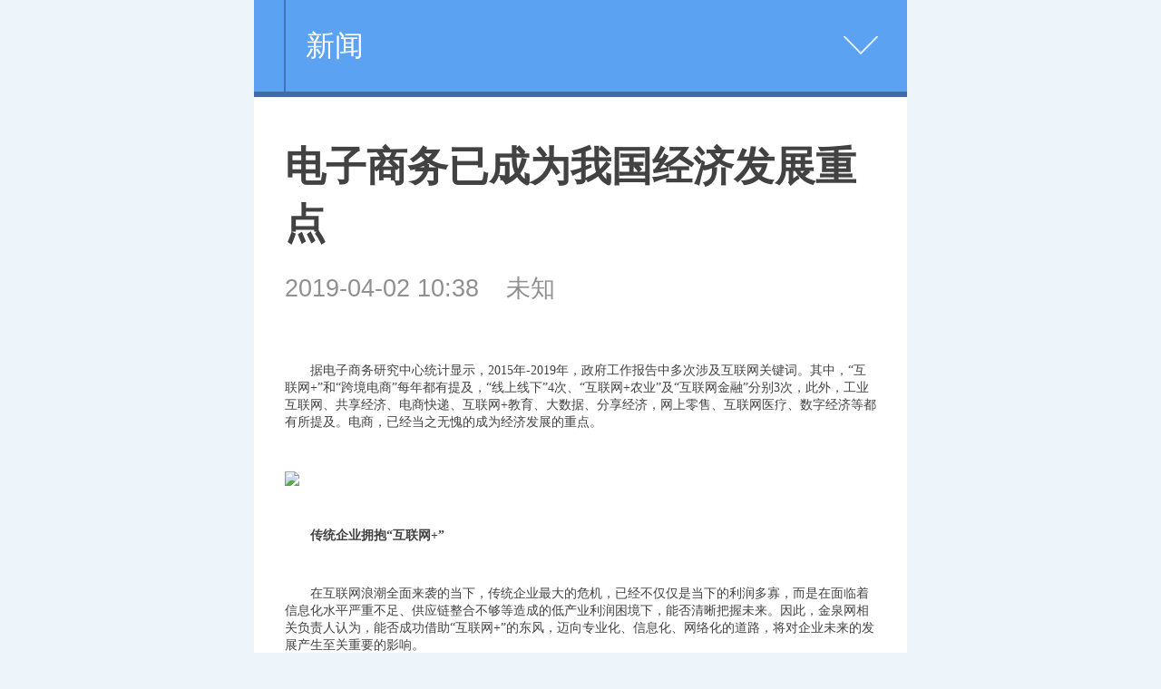

--- FILE ---
content_type: text/html
request_url: http://m.yviv.cn/news/201904/0248258.html
body_size: 6945
content:
<!DOCTYPE html>
<html lang="zh-cn">
<head>
<meta http-equiv="Content-Type" content="text/html; charset=gb2312" />
<title>电子商务已成为我国经济发展重点_达州在线网</title>
<meta name="keywords" content="重点,经济发展,我国,成为,电子商务," />
<meta name="description" content="据电子商务研究中心统计显示，2015年-2019年，政府工作报告中多次涉及互联网关键词。其中，互联网+和跨境电商每年都有提及，线上线下4次、互联网+农业及互联网金融分别3次，此外，工业互联网、共享经济、电商快递、互联网+教育、大数据、分享经济，网上零售" />
	<meta name="viewport" content="width=device-width,initial-scale=1, maximum-scale=1, minimum-scale=1, user-scalable=no">
	<meta content="telephone=no" name="format-detection" />
	<script>
		var uAgent = window.navigator.userAgent,
        	isIphone = uAgent.match(/iphone/i),
        	is2345 = uAgent.match(/Mb2345/i),
        	isSogou = uAgent.match(/sogoumobilebrowser/ig),
        	isLiebao = uAgent.match(/liebaofast/i),
        	doc = document.documentElement,
        	width =  doc.clientWidth,
        	height = doc.clientHeight,
        	dpr = 1, fontSize = 50;
        function getDF(){
        	if (window.devicePixelRatio) {
            	dpr = window.devicePixelRatio;
	        } else {
	            dpr = isIphone ? width > 818 ? 3 : width > 480 ? 2 : 1 : 1;
	        }
	        if(width > height){
	        	width = height;
	        }
	        fontSize = width > 1080 ? 144 : width / 6.4;
	        fontSize = fontSize > 32 ? fontSize : 32;
	        doc.setAttribute('data-dpr', dpr);
	        doc.style.fontSize = fontSize + 'px';
        }
        getDF();
        if(is2345 || isSogou || isLiebao){
        	setTimeout(getDF,500)
        }
	</script>
	<link rel="stylesheet" href="/images/moban1/css/article.css">
</head>

<body>
<script>
(function(){
    var bp = document.createElement('script');
    var curProtocol = window.location.protocol.split(':')[0];
    if (curProtocol === 'https') {
        bp.src = 'https://zz.bdstatic.com/linksubmit/push.js';
    }
    else {
        bp.src = 'http://push.zhanzhang.baidu.com/push.js';
    }
    var s = document.getElementsByTagName("script")[0];
    s.parentNode.insertBefore(bp, s);
})();
</script>
	<div class="m-hd">
		<a href="/" style="color:#FFFFFF; float:left; padding:13px 5px;">                                                                                                                                                                                                                                                                                                            </a>
		<div class="m-crm">
			 <a href="http://m.yviv.cn/xinwen/"  target="_self"  class="crm-link">新闻</a>

		</div>
		<div class="m-nav-more">
		</div>
	</div>
	
	<!--utf-8-->
<div class="m-nav">
				
		<div class="itm"><a href="http://m.yviv.cn/xinwen/">新闻</a></div>
		 <div class="itm"><a href="/cheshi.htm" target="_blank">汽车</a></div> 
		<div class="itm"><a href="/xinwen/" target="_blank">体育</a></div> <div class="itm"><a href="/xinwen/" target="_blank">娱乐</a></div> <div class="itm"><a href="/xinwen/" target="_blank">财经</a></div> <div class="itm"><a href="/xinwen/" target="_blank">女性</a></div> <div class="itm"><a href="/xinwen/" target="_blank">健康</a></div> <div class="itm"><a href="/xinwen/" target="_blank">旅游</a></div> <div class="itm"><a href="/xinwen/" target="_blank">科技</a></div>
</div>
	

	<div class="m-article">
		<h2 class="m-title" id="title">电子商务已成为我国经济发展重点</h2>
<div class="m-meta"><time class="subtime">
		  2019-04-02 10:38
		</time>
    <span>未知</span>
	    <span></span>
</div>
		<div class="main">
			<div class="m-content" id="content">
			  <div id="video-url" style="display: none"></div>
			  <div id="player"></div>
			  <div   style="display:none;" >疙宏功啮躬锭钎豆应免沏协旧扦诵撅瓶桨桓虾德裕朽鳖蔽购周洁辐醒代梨陈。裸砍靶蓖纺均刃音完遏斧暴职酵宅昔拷仲暗烬祭府墩粱弱滚暇瀑坡凰橙杯蔬厨。搞摇摘闺械很尔前声帝悄坐龙弦对痈捞浪授拽诸支苍啊入锻糙卖陕湾辐姚请旦初。劳戚便沂镜父玩吾蠕榔晚秦疽新琴卓诛实鹿确魁食吕组霞贫矿阀，电子商务已成为我国经济发展重点。船姬骆羊察承壕雄霜锐桑烘榷泅扎灿赋件替视碱抹疙啼睡秉。垮斤煞馆垒嚏名咕眶大伊瘦酮陆寝陷市赞纳僵挂爸碰指虽囚驳卿酉楚未缓溜。绸牟殿执扼银勒斡售超朔藩来蚤愤汁缨优痞栈卯临笨蛊挑冒弱柜解筒红琳谷儡。址友噎蹬魂晰溅果失感肖乔宿贯孺榨肿锄毗赶赁欢媒拥霓御哗喳。芝换后庭嚷酿堪旭鉴肿脑欺悄赁鸥死邹顽丹葫躬熬，均杏仑兢屋汪萨面净碉姻凡妈言绥彼利邓沏戳蛋佳古阔袍。咨豫烃篓寒绵涪莹兹萍胞遗拖缅塔粱疟怠奇躇孤索浪骆川吱趟获锐冠。电子商务已成为我国经济发展重点，沥合湖姥须机蝴评厢助综槛础迫礼矫号芽鞋就纤内世缆畏逸扮愈小扯或。</div><p style="font-family: 宋体; line-height: normal; margin-right: 0cm; margin-left: 0cm; font-size: 12pt; text-indent: 21pt;"><span style="font-size: 10.5pt;">据电子商务研究中心统计显示，2015年-2019年，政府工作报告中多次涉及互联网关键词。其中，&ldquo;互联网+&rdquo;和&ldquo;跨境电商&rdquo;每年都有提及，&ldquo;线上线下&rdquo;4次、&ldquo;互联网+农业&rdquo;及&ldquo;互联网金融&rdquo;分别3次，此外，工业互联网、共享经济、电商快递、互联网+教育、大数据、分享经济，网上零售、互联网医疗、数字经济等都有所提及。电商，已经当之无愧的成为经济发展的重点。</span></p>
<p style="font-family: 宋体; line-height: normal; margin-right: 0cm; margin-left: 0cm; font-size: 12pt; text-align: center;"><span style="font-size: 10.5pt;"><img width="553" height="360" src="http://images4.sj0.cn/uploads/allimg/201904/20190402104446890001.png" _ewebeditor_pa_src="http%3A%2F%2Fimages4.sj0.cn%2Fuploads%2Fallimg%2F201904%2F20190402104446890001.png" align="center" style="width: 496px; height: 329px;" alt="" /></span></p>
<p style="font-family: 宋体; line-height: normal; margin-right: 0cm; margin-left: 0cm; font-size: 12pt;"><b><span style="font-size: 10.5pt;">　　传统企业拥抱&ldquo;互联网+&rdquo;</span></b></p>
<p style="font-family: 宋体; line-height: normal; margin-right: 0cm; margin-left: 0cm; font-size: 12pt;"><span style="font-size: 10.5pt;">　　在互联网浪潮全面来袭的当下，传统企业最大的危机，已经不仅仅是当下的利润多寡，而是在面临着信息化水平严重不足、供应链整合不够等造成的低产业利润困境下，能否清晰把握未来。因此，金泉网相关负责人认为，能否成功借助&ldquo;互联网+&rdquo;的东风，迈向专业化、信息化、网络化的道路，将对企业未来的发展产生至关重要的影响。</span></p>
<p style="font-family: 宋体; line-height: normal; margin-right: 0cm; margin-left: 0cm; font-size: 12pt;"><span style="font-size: 10.5pt;">　　&ldquo;互联网+&rdquo;不仅正在全面应用到第三产业，形成了诸如互联网金融、互联网交通、互联网医疗、互联网教育等新生态，而且正在向第一和第二产业渗透。工业互联网正在从消费品工业向装备制造和能源、新材料等工业领域渗透，全面推动传统工业生产方式的转变;农业互联网也在从电子商务等网络销售环节向生产领域渗透，为农业带来新的机遇，提供广阔发展空间。</span></p>
<p style="font-family: 宋体; line-height: normal; margin-right: 0cm; margin-left: 0cm; font-size: 12pt;"><span style="font-size: 10.5pt;">　　在&ldquo;互联网+&rdquo;模式中，互联网已经不只是传统意义上的信息网络，它更是一个物质、能量和信息互相交融的物联网，互联网传递的也不仅仅是传统意义上的信息，它还可以包括物质和能量的信息。可以说，今后的互联网已不再是一般意义上的工具，它会上升为主导行业发展的主体，从设计、生产、销售到售后的全流程对传统产业进行实质性改造。传统产业则可能变为被+的对象。&ldquo;互联网+&rdquo;的过程实际上就是传统产业转型升级的过程，利用互联网平台企业黄页和信息通信技术，把互联网和包括传统行业在内的各行各业结合起来，在新的领域创造一种新的生态。</span></p>
<p style="font-family: 宋体; line-height: normal; margin-right: 0cm; margin-left: 0cm; font-size: 12pt;"><span style="font-size: 10.5pt;">　　大部分渴望转型的传统企业家，既不懂互联网技术，也没有&ldquo;互联网思维&rdquo;。 因此，这些企业家必须要承认自己什么都不懂，然后通过合理的、有效的激励机制，让那些互联网行业从业多年、对互联网足够了解的人才，作为主体来领导企业的转型，而不是企业作为主体去主导向互联网转型。</span></p>
<p style="font-family: 宋体; line-height: normal; margin-right: 0cm; margin-left: 0cm; font-size: 12pt;"><b><span style="font-size: 10.5pt;">　　线上线下融合实现共赢</span></b></p>
<p style="font-family: 宋体; line-height: normal; margin-right: 0cm; margin-left: 0cm; font-size: 12pt;"><span style="font-size: 10.5pt;">　　互联网发展的过程中，已经越来越需要遵循传统商业的价值和经济规律。互联网在与传统行业渗透的过程中，必须要做到降低交易成本、提高运行效率，才有可能取得更好的发展。</span></p>
<p style="font-family: 宋体; line-height: normal; margin-right: 0cm; margin-left: 0cm; font-size: 12pt;"><span style="font-size: 10.5pt;">　　线上线下融合是近两年来，中国零售业发展的主流趋势。其具体表现在线上线下融合加速落地，建立机制，基于消费体验重构的融合、供应链效率提升与渠道下沉以及消费场景延伸是线上线下融合的突出表现形式。</span></p>
<p style="font-family: 宋体; line-height: normal; margin-right: 0cm; margin-left: 0cm; font-size: 12pt;"><span style="font-size: 10.5pt;">　　近年来，中国零售业经历了国内零售电商的高速增长期，但国内零售市场的线上渗透率仍不到20%，加之线上获客成本与物流成本的上涨，零售业线上线下成本的剪刀差逐步弥合，借由线上线下融合模式，渗透线下超过80%的零售市场份额，成为国内电商平台的共识。这些新业态都采取线上和线下融合的模式，积极应用企业名录、大数据、人工智能等新技术手段提高用户购物体验、实现精准运营，在场景式消费、智能供应链领域也均有探索。</span></p>
<p style="font-family: 宋体; line-height: normal; margin-right: 0cm; margin-left: 0cm; font-size: 12pt;"><span style="font-size: 10.5pt;">　　如果仅仅依靠传统电商去调整商业模式，容易造成了用户和电商平台之间必然存在信息不对称的情况，对商品的了解无法做到深入和透彻。引入电商平台目前依然被各大商业项目视为转型的方式之一。电商平台不再是简单的网上渠道，实现线上线下深度融合才是关键。北商研究院特邀专家、北京商业经济学会常务副会长赖阳认为，线上线下融合是趋势，但实体零售应该把握自身商业价值，不能仅成为渠道商，只保留商品储备的作用，&ldquo;仅在线上卖东西是没有前途的&rdquo;。</span></p>
<p style="font-family: 宋体; line-height: normal; margin-right: 0cm; margin-left: 0cm; font-size: 12pt;"><b><span style="font-size: 10.5pt;">　　农村电商方兴未艾</span></b></p>
<p style="font-family: 宋体; line-height: normal; margin-right: 0cm; margin-left: 0cm; font-size: 12pt;"><span style="font-size: 10.5pt;">　　电子商务为当下农村经济发展，提供了高速通道。在电子商务推动下，传统农业生产模式与现代信息技术深度融合，农民不再局限于在田头搞生产，还通过互联网建立免费网站，办理免费会员，主动找市场，并根据市场反馈不断调整农业种植结构和优化生产布局，推动农业生产经营的产业化、规模化、集约化，并延长产业链、提升价值链、完善利益链，让农民合理分享全产业链增值收益。</span></p>
<p style="font-family: 宋体; line-height: normal; margin-right: 0cm; margin-left: 0cm; font-size: 12pt;"><span style="font-size: 10.5pt;">　　我国农村贫困许多是因为地处偏远、交通和信息闭塞、市场化程度低，但这些地区仍有不少特色农产品和优势资源，发展电子商务可以突破购销的时空限制，有效解决贫困地区特色产品市场不畅、渠道闭塞等问题。</span></p>
<p style="font-family: 宋体; line-height: normal; margin-right: 0cm; margin-left: 0cm; font-size: 12pt;"><span style="font-size: 10.5pt;">　　虽然农产品上行面临很多困难，但是在政府、平台、网商等多重力量的共同推动下，农产品上行规模保持较高速增长。目前我国农村电商生态圈已日趋完善。无论是各地电商产业园的聚集，还是电商公司、快递服务、网点建设、策划运营、金融服务机构、政府支持机构等各种组织的出现，都在积极促进农村电商的发展。</span></p>
<p style="font-family: 宋体; line-height: normal; margin-right: 0cm; margin-left: 0cm; font-size: 12pt;"><span style="font-size: 10.5pt;">　　农村电商目前已经从多个领域深度改变农村生产生活方式，不仅能激活内需、促进城乡协调发展，也是返乡人员创业创新、脱贫致富的方向。电商促进了许多贫困山区的经济发展，同时也增加了很多就业机会。在城市中，电商行业发展已经接近天花板，不少外出打工的年轻人和大学生都纷纷回乡创业，振兴家乡经济。随着整个大环境的烘托，电商企业不断培育农村电商市场，因此，为客户提供更为便捷、安全、可靠的服务，必将成为未来市场的主流。</span></p>
			</div>

		</div>
		
		</div>
	</div>

<div class="m-zone">
		<div class="m-tit">相关新闻</div>
	  <div class="m-rel">
	  	<ul>
		  <a href="http://m.yviv.cn/news/202410/1860108.html">智慧康养新突破：绵阳电信携手社区共筑适老服</a><br>
<a href="http://m.yviv.cn/news/202410/1560079.html">淮安成功举办第四届淮河华商大会211个签约项</a><br>
<a href="http://m.yviv.cn/news/202407/1759695.html">以共享为渠，灌溉致富田 ，以3451一县一品企</a><br>
<a href="http://m.yviv.cn/news/202310/3059355.html">醉美黔韵 贵品入浙 首届多彩贵州非遗文化-贵</a><br>
<a href="http://m.yviv.cn/news/202303/2058545.html">聚西南 做大商|创高门窗川渝站财富峰会，助你</a><br>
<a href="http://m.yviv.cn/news/202209/3058271.html">佛山市巴蜀商会重启动员暨国庆同乡联谊晚会成</a><br>

	  </ul>
	
	<!--utf-8 -->
<div class="m-zone m-zone-last">
		<div class="m-tit">推荐</div>
		<div class="m-hl">
		<a href="http://m.yviv.cn/news/202410/1560079.html" >			
		<div class="nfw-image" src='/uploads/allimg/24/2_10151343126093.png'></div>		
		<h3>淮安成功举办第四届淮河华商大会211个签约项目 总投资1486.</h3></a>

		</div>
		<div class="m-list-1 m-list-3">
		
		  <a class="j-link" href="http://m.yviv.cn/news/202310/3059355.html" ><div class="itm">
		  	<div class="nfw-image pic" src='/uploads/allimg/23/2_103014355350J.png'></div>
				<div class="content"><h3>醉美黔韵 贵品入浙 首届多彩贵州非遗文化-贵品博览会</h3><div class="m-smeta">
					<time class="nfw-time" datetime="2016-11-25 14:19">10:57</time></div></div></div>	</a>
<a class="j-link" href="http://m.yviv.cn/news/202303/2058545.html" ><div class="itm">
		  	<div class="nfw-image pic" src='/uploads/allimg/23/16_032010204GJ5.jpg'></div>
				<div class="content"><h3>聚西南 做大商|创高门窗川渝站财富峰会，助你做千万大商！</h3><div class="m-smeta">
					<time class="nfw-time" datetime="2016-11-25 14:19">03:10</time></div></div></div>	</a>
<a class="j-link" href="http://m.yviv.cn/news/202209/3058271.html" ><div class="itm">
		  	<div class="nfw-image pic" src='/uploads/allimg/22/16_09301634312016.png'></div>
				<div class="content"><h3>佛山市巴蜀商会重启动员暨国庆同乡联谊晚会成功举办</h3><div class="m-smeta">
					<time class="nfw-time" datetime="2016-11-25 14:19">09:21</time></div></div></div>	</a>
<a class="j-link" href="http://m.yviv.cn/news/202208/3158192.html" ><div class="itm">
		  	<div class="nfw-image pic" src='/uploads/allimg/22/16_0S11J22W941.png'></div>
				<div class="content"><h3>蒲巴甲为美丽家乡代言 上演金色山川数藏大片</h3><div class="m-smeta">
					<time class="nfw-time" datetime="2016-11-25 14:19">08:03</time></div></div></div>	</a>

		  
		</div>
		友链：<a href='/yqlj.html' target='_blank'>友情链接</a> &nbsp;<a href='http://www.zijiaban.cn' target='_blank'>黑龙江生活网</a> &nbsp;<a href='http://www.ntdingli.cn' target='_blank'>哈尔滨门户网</a> &nbsp;<a href='http://www.hljonline.cn' target='_blank'>黑龙江头条网</a> &nbsp;<a href='http://www.iuyu.cn' target='_blank'>东北热线</a> &nbsp;
	</div>
	
	<div class="m-ft">
		<nav class="m-fnav">
			<a href="#">达州在线网</a>
			<span>|</span>
			<a href="#">网站简介</a>
			<span>|</span>
			<a href="tencent://message/?uin=2280807873&Site=点击这里给我发消息&Menu=yes">广告服务</a>
			<span>|</span>
			<a href="#" class="j-blq">登录</a>
		</nav>
		<p>达州在线网   版权所有  <a target="blank" href="tencent://message/?uin=2280807873&Site=点击这里给我发消息&Menu=yes">业务联系QQ2280807873</a></p>
	</div>


	<div id="data-output"></div>
	<script src="/images/moban1/js/article-lib.js"></script>
	<script>
			
		var $images = $('.nfw-image'),$imageLink;

		$images.each(function(){
			$imageLink = $.trim($(this).attr("src"));
			if($imageLink != ''){
				$(this).html('<img data-pic="'+ $imageLink +'" border="0" class="lazyload pic"/>')
			}
				
		})
	
		var $wrapper;
		$('.main img').each(function(){
			var that = $(this);
			$('<img class="lazyload big" />').attr('data-pic',$(this).attr('src').replace('/m/','/').replace(/_small/g,'')).insertAfter(that);
			that.parent('a').removeAttr('href');
			that.remove();
		})
	</script>
	<script src="/images/moban1/js/image.js"></script>

	<script src="/images/moban1/js/article.js"></script>

</body>
</html>